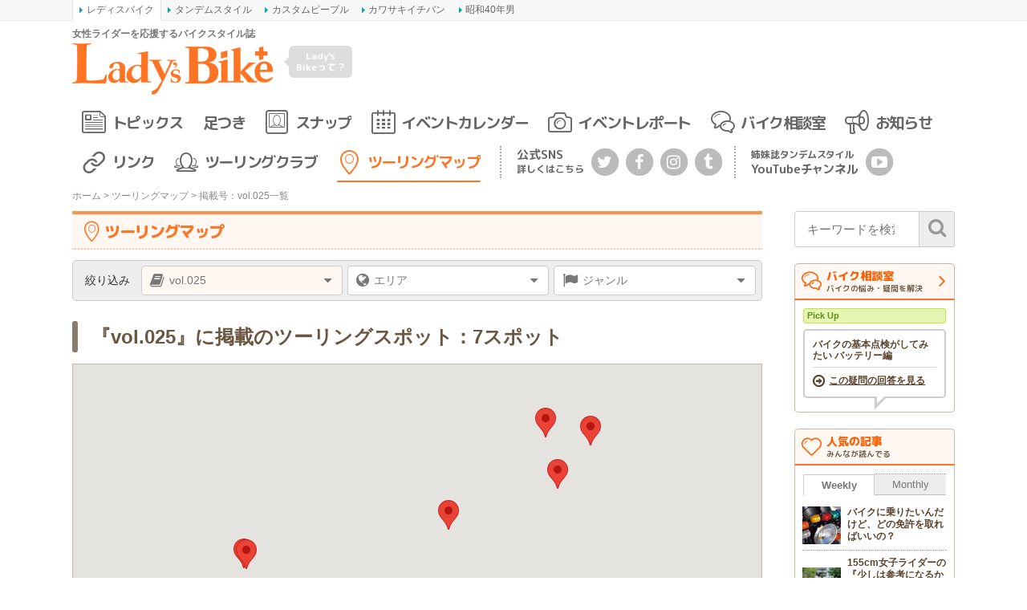

--- FILE ---
content_type: text/html; charset=UTF-8
request_url: https://www.l-bike.com/map/volume/025/
body_size: 16299
content:
<!DOCTYPE html>
<html lang="ja">
<head prefix="og: http://ogp.me/ns# fb: http://ogp.me/ns/fb# article: http://ogp.me/ns/article#">
<meta charset="UTF-8">
<meta content="IE=edge" http-equiv="X-UA-Compatible">
<meta name="viewport" content="width=device-width,initial-scale=1.0,minimum-scale=1.0,maximum-scale=1.0,user-scalable=no">
<meta name="keywords" content="レディスバイク,Lady's Bike,LB,Bike,女性,ライダー,オートバイ,バイク,ツーリング,ビギナー,ウエア,教習所,レディース,足着き,初心者,MAP,マップ,スポット" />
<title>ツーリングマップ &#8211; レディスバイク</title>
<link rel="profile" href="http://gmpg.org/xfn/11">
<link rel="pingback" href="https://www.l-bike.com/lbcms/xmlrpc.php" />
<link rel="alternate" type="application/rss+xml" title="レディスバイク Feed" href="https://www.l-bike.com/feed" />
<meta name='robots' content='index, follow, max-image-preview:large, max-snippet:-1, max-video-preview:-1' />

	<!-- This site is optimized with the Yoast SEO plugin v21.9.1 - https://yoast.com/wordpress/plugins/seo/ -->
	<link rel="canonical" href="https://www.l-bike.com/volume/025/" />
	<script type="application/ld+json" class="yoast-schema-graph">{"@context":"https://schema.org","@graph":[{"@type":"CollectionPage","@id":"https://www.l-bike.com/volume/025/","url":"https://www.l-bike.com/volume/025/","name":"","isPartOf":{"@id":"https://www.l-bike.com/#website"},"breadcrumb":{"@id":"https://www.l-bike.com/volume/025/#breadcrumb"},"inLanguage":"ja"},{"@type":"BreadcrumbList","@id":"https://www.l-bike.com/volume/025/#breadcrumb","itemListElement":[{"@type":"ListItem","position":1,"name":"ホーム","item":"https://www.l-bike.com/"},{"@type":"ListItem","position":2,"name":"vol.025"}]},{"@type":"WebSite","@id":"https://www.l-bike.com/#website","url":"https://www.l-bike.com/","name":"レディスバイク","description":"女性ライダーを応援するバイクスタイル誌","publisher":{"@id":"https://www.l-bike.com/#organization"},"potentialAction":[{"@type":"SearchAction","target":{"@type":"EntryPoint","urlTemplate":"https://www.l-bike.com/?s={search_term_string}"},"query-input":"required name=search_term_string"}],"inLanguage":"ja"},{"@type":"Organization","@id":"https://www.l-bike.com/#organization","name":"株式会社クレタ","url":"https://www.l-bike.com/","logo":{"@type":"ImageObject","inLanguage":"ja","@id":"https://www.l-bike.com/#/schema/logo/image/","url":"https://www.l-bike.com/lbcms/wp-content/uploads/2018/10/crete_logo.png","contentUrl":"https://www.l-bike.com/lbcms/wp-content/uploads/2018/10/crete_logo.png","width":512,"height":512,"caption":"株式会社クレタ"},"image":{"@id":"https://www.l-bike.com/#/schema/logo/image/"},"sameAs":["https://www.facebook.com/crete.lbike/","https://twitter.com/l_bike"]}]}</script>
	<!-- / Yoast SEO plugin. -->


<link rel='dns-prefetch' href='//www.google.com' />
<link rel='dns-prefetch' href='//www.googletagmanager.com' />
<script type="text/javascript">
/* <![CDATA[ */
window._wpemojiSettings = {"baseUrl":"https:\/\/s.w.org\/images\/core\/emoji\/14.0.0\/72x72\/","ext":".png","svgUrl":"https:\/\/s.w.org\/images\/core\/emoji\/14.0.0\/svg\/","svgExt":".svg","source":{"concatemoji":"https:\/\/www.l-bike.com\/lbcms\/wp-includes\/js\/wp-emoji-release.min.js?ver=6.4.7"}};
/*! This file is auto-generated */
!function(i,n){var o,s,e;function c(e){try{var t={supportTests:e,timestamp:(new Date).valueOf()};sessionStorage.setItem(o,JSON.stringify(t))}catch(e){}}function p(e,t,n){e.clearRect(0,0,e.canvas.width,e.canvas.height),e.fillText(t,0,0);var t=new Uint32Array(e.getImageData(0,0,e.canvas.width,e.canvas.height).data),r=(e.clearRect(0,0,e.canvas.width,e.canvas.height),e.fillText(n,0,0),new Uint32Array(e.getImageData(0,0,e.canvas.width,e.canvas.height).data));return t.every(function(e,t){return e===r[t]})}function u(e,t,n){switch(t){case"flag":return n(e,"\ud83c\udff3\ufe0f\u200d\u26a7\ufe0f","\ud83c\udff3\ufe0f\u200b\u26a7\ufe0f")?!1:!n(e,"\ud83c\uddfa\ud83c\uddf3","\ud83c\uddfa\u200b\ud83c\uddf3")&&!n(e,"\ud83c\udff4\udb40\udc67\udb40\udc62\udb40\udc65\udb40\udc6e\udb40\udc67\udb40\udc7f","\ud83c\udff4\u200b\udb40\udc67\u200b\udb40\udc62\u200b\udb40\udc65\u200b\udb40\udc6e\u200b\udb40\udc67\u200b\udb40\udc7f");case"emoji":return!n(e,"\ud83e\udef1\ud83c\udffb\u200d\ud83e\udef2\ud83c\udfff","\ud83e\udef1\ud83c\udffb\u200b\ud83e\udef2\ud83c\udfff")}return!1}function f(e,t,n){var r="undefined"!=typeof WorkerGlobalScope&&self instanceof WorkerGlobalScope?new OffscreenCanvas(300,150):i.createElement("canvas"),a=r.getContext("2d",{willReadFrequently:!0}),o=(a.textBaseline="top",a.font="600 32px Arial",{});return e.forEach(function(e){o[e]=t(a,e,n)}),o}function t(e){var t=i.createElement("script");t.src=e,t.defer=!0,i.head.appendChild(t)}"undefined"!=typeof Promise&&(o="wpEmojiSettingsSupports",s=["flag","emoji"],n.supports={everything:!0,everythingExceptFlag:!0},e=new Promise(function(e){i.addEventListener("DOMContentLoaded",e,{once:!0})}),new Promise(function(t){var n=function(){try{var e=JSON.parse(sessionStorage.getItem(o));if("object"==typeof e&&"number"==typeof e.timestamp&&(new Date).valueOf()<e.timestamp+604800&&"object"==typeof e.supportTests)return e.supportTests}catch(e){}return null}();if(!n){if("undefined"!=typeof Worker&&"undefined"!=typeof OffscreenCanvas&&"undefined"!=typeof URL&&URL.createObjectURL&&"undefined"!=typeof Blob)try{var e="postMessage("+f.toString()+"("+[JSON.stringify(s),u.toString(),p.toString()].join(",")+"));",r=new Blob([e],{type:"text/javascript"}),a=new Worker(URL.createObjectURL(r),{name:"wpTestEmojiSupports"});return void(a.onmessage=function(e){c(n=e.data),a.terminate(),t(n)})}catch(e){}c(n=f(s,u,p))}t(n)}).then(function(e){for(var t in e)n.supports[t]=e[t],n.supports.everything=n.supports.everything&&n.supports[t],"flag"!==t&&(n.supports.everythingExceptFlag=n.supports.everythingExceptFlag&&n.supports[t]);n.supports.everythingExceptFlag=n.supports.everythingExceptFlag&&!n.supports.flag,n.DOMReady=!1,n.readyCallback=function(){n.DOMReady=!0}}).then(function(){return e}).then(function(){var e;n.supports.everything||(n.readyCallback(),(e=n.source||{}).concatemoji?t(e.concatemoji):e.wpemoji&&e.twemoji&&(t(e.twemoji),t(e.wpemoji)))}))}((window,document),window._wpemojiSettings);
/* ]]> */
</script>
<style id='wp-emoji-styles-inline-css' type='text/css'>

	img.wp-smiley, img.emoji {
		display: inline !important;
		border: none !important;
		box-shadow: none !important;
		height: 1em !important;
		width: 1em !important;
		margin: 0 0.07em !important;
		vertical-align: -0.1em !important;
		background: none !important;
		padding: 0 !important;
	}
</style>
<link rel='stylesheet' id='wp-block-library-css' href='https://www.l-bike.com/lbcms/wp-includes/css/dist/block-library/style.min.css?ver=6.4.7' type='text/css' media='all' />
<style id='classic-theme-styles-inline-css' type='text/css'>
/*! This file is auto-generated */
.wp-block-button__link{color:#fff;background-color:#32373c;border-radius:9999px;box-shadow:none;text-decoration:none;padding:calc(.667em + 2px) calc(1.333em + 2px);font-size:1.125em}.wp-block-file__button{background:#32373c;color:#fff;text-decoration:none}
</style>
<style id='global-styles-inline-css' type='text/css'>
body{--wp--preset--color--black: #000000;--wp--preset--color--cyan-bluish-gray: #abb8c3;--wp--preset--color--white: #ffffff;--wp--preset--color--pale-pink: #f78da7;--wp--preset--color--vivid-red: #cf2e2e;--wp--preset--color--luminous-vivid-orange: #ff6900;--wp--preset--color--luminous-vivid-amber: #fcb900;--wp--preset--color--light-green-cyan: #7bdcb5;--wp--preset--color--vivid-green-cyan: #00d084;--wp--preset--color--pale-cyan-blue: #8ed1fc;--wp--preset--color--vivid-cyan-blue: #0693e3;--wp--preset--color--vivid-purple: #9b51e0;--wp--preset--gradient--vivid-cyan-blue-to-vivid-purple: linear-gradient(135deg,rgba(6,147,227,1) 0%,rgb(155,81,224) 100%);--wp--preset--gradient--light-green-cyan-to-vivid-green-cyan: linear-gradient(135deg,rgb(122,220,180) 0%,rgb(0,208,130) 100%);--wp--preset--gradient--luminous-vivid-amber-to-luminous-vivid-orange: linear-gradient(135deg,rgba(252,185,0,1) 0%,rgba(255,105,0,1) 100%);--wp--preset--gradient--luminous-vivid-orange-to-vivid-red: linear-gradient(135deg,rgba(255,105,0,1) 0%,rgb(207,46,46) 100%);--wp--preset--gradient--very-light-gray-to-cyan-bluish-gray: linear-gradient(135deg,rgb(238,238,238) 0%,rgb(169,184,195) 100%);--wp--preset--gradient--cool-to-warm-spectrum: linear-gradient(135deg,rgb(74,234,220) 0%,rgb(151,120,209) 20%,rgb(207,42,186) 40%,rgb(238,44,130) 60%,rgb(251,105,98) 80%,rgb(254,248,76) 100%);--wp--preset--gradient--blush-light-purple: linear-gradient(135deg,rgb(255,206,236) 0%,rgb(152,150,240) 100%);--wp--preset--gradient--blush-bordeaux: linear-gradient(135deg,rgb(254,205,165) 0%,rgb(254,45,45) 50%,rgb(107,0,62) 100%);--wp--preset--gradient--luminous-dusk: linear-gradient(135deg,rgb(255,203,112) 0%,rgb(199,81,192) 50%,rgb(65,88,208) 100%);--wp--preset--gradient--pale-ocean: linear-gradient(135deg,rgb(255,245,203) 0%,rgb(182,227,212) 50%,rgb(51,167,181) 100%);--wp--preset--gradient--electric-grass: linear-gradient(135deg,rgb(202,248,128) 0%,rgb(113,206,126) 100%);--wp--preset--gradient--midnight: linear-gradient(135deg,rgb(2,3,129) 0%,rgb(40,116,252) 100%);--wp--preset--font-size--small: 13px;--wp--preset--font-size--medium: 20px;--wp--preset--font-size--large: 36px;--wp--preset--font-size--x-large: 42px;--wp--preset--spacing--20: 0.44rem;--wp--preset--spacing--30: 0.67rem;--wp--preset--spacing--40: 1rem;--wp--preset--spacing--50: 1.5rem;--wp--preset--spacing--60: 2.25rem;--wp--preset--spacing--70: 3.38rem;--wp--preset--spacing--80: 5.06rem;--wp--preset--shadow--natural: 6px 6px 9px rgba(0, 0, 0, 0.2);--wp--preset--shadow--deep: 12px 12px 50px rgba(0, 0, 0, 0.4);--wp--preset--shadow--sharp: 6px 6px 0px rgba(0, 0, 0, 0.2);--wp--preset--shadow--outlined: 6px 6px 0px -3px rgba(255, 255, 255, 1), 6px 6px rgba(0, 0, 0, 1);--wp--preset--shadow--crisp: 6px 6px 0px rgba(0, 0, 0, 1);}:where(.is-layout-flex){gap: 0.5em;}:where(.is-layout-grid){gap: 0.5em;}body .is-layout-flow > .alignleft{float: left;margin-inline-start: 0;margin-inline-end: 2em;}body .is-layout-flow > .alignright{float: right;margin-inline-start: 2em;margin-inline-end: 0;}body .is-layout-flow > .aligncenter{margin-left: auto !important;margin-right: auto !important;}body .is-layout-constrained > .alignleft{float: left;margin-inline-start: 0;margin-inline-end: 2em;}body .is-layout-constrained > .alignright{float: right;margin-inline-start: 2em;margin-inline-end: 0;}body .is-layout-constrained > .aligncenter{margin-left: auto !important;margin-right: auto !important;}body .is-layout-constrained > :where(:not(.alignleft):not(.alignright):not(.alignfull)){max-width: var(--wp--style--global--content-size);margin-left: auto !important;margin-right: auto !important;}body .is-layout-constrained > .alignwide{max-width: var(--wp--style--global--wide-size);}body .is-layout-flex{display: flex;}body .is-layout-flex{flex-wrap: wrap;align-items: center;}body .is-layout-flex > *{margin: 0;}body .is-layout-grid{display: grid;}body .is-layout-grid > *{margin: 0;}:where(.wp-block-columns.is-layout-flex){gap: 2em;}:where(.wp-block-columns.is-layout-grid){gap: 2em;}:where(.wp-block-post-template.is-layout-flex){gap: 1.25em;}:where(.wp-block-post-template.is-layout-grid){gap: 1.25em;}.has-black-color{color: var(--wp--preset--color--black) !important;}.has-cyan-bluish-gray-color{color: var(--wp--preset--color--cyan-bluish-gray) !important;}.has-white-color{color: var(--wp--preset--color--white) !important;}.has-pale-pink-color{color: var(--wp--preset--color--pale-pink) !important;}.has-vivid-red-color{color: var(--wp--preset--color--vivid-red) !important;}.has-luminous-vivid-orange-color{color: var(--wp--preset--color--luminous-vivid-orange) !important;}.has-luminous-vivid-amber-color{color: var(--wp--preset--color--luminous-vivid-amber) !important;}.has-light-green-cyan-color{color: var(--wp--preset--color--light-green-cyan) !important;}.has-vivid-green-cyan-color{color: var(--wp--preset--color--vivid-green-cyan) !important;}.has-pale-cyan-blue-color{color: var(--wp--preset--color--pale-cyan-blue) !important;}.has-vivid-cyan-blue-color{color: var(--wp--preset--color--vivid-cyan-blue) !important;}.has-vivid-purple-color{color: var(--wp--preset--color--vivid-purple) !important;}.has-black-background-color{background-color: var(--wp--preset--color--black) !important;}.has-cyan-bluish-gray-background-color{background-color: var(--wp--preset--color--cyan-bluish-gray) !important;}.has-white-background-color{background-color: var(--wp--preset--color--white) !important;}.has-pale-pink-background-color{background-color: var(--wp--preset--color--pale-pink) !important;}.has-vivid-red-background-color{background-color: var(--wp--preset--color--vivid-red) !important;}.has-luminous-vivid-orange-background-color{background-color: var(--wp--preset--color--luminous-vivid-orange) !important;}.has-luminous-vivid-amber-background-color{background-color: var(--wp--preset--color--luminous-vivid-amber) !important;}.has-light-green-cyan-background-color{background-color: var(--wp--preset--color--light-green-cyan) !important;}.has-vivid-green-cyan-background-color{background-color: var(--wp--preset--color--vivid-green-cyan) !important;}.has-pale-cyan-blue-background-color{background-color: var(--wp--preset--color--pale-cyan-blue) !important;}.has-vivid-cyan-blue-background-color{background-color: var(--wp--preset--color--vivid-cyan-blue) !important;}.has-vivid-purple-background-color{background-color: var(--wp--preset--color--vivid-purple) !important;}.has-black-border-color{border-color: var(--wp--preset--color--black) !important;}.has-cyan-bluish-gray-border-color{border-color: var(--wp--preset--color--cyan-bluish-gray) !important;}.has-white-border-color{border-color: var(--wp--preset--color--white) !important;}.has-pale-pink-border-color{border-color: var(--wp--preset--color--pale-pink) !important;}.has-vivid-red-border-color{border-color: var(--wp--preset--color--vivid-red) !important;}.has-luminous-vivid-orange-border-color{border-color: var(--wp--preset--color--luminous-vivid-orange) !important;}.has-luminous-vivid-amber-border-color{border-color: var(--wp--preset--color--luminous-vivid-amber) !important;}.has-light-green-cyan-border-color{border-color: var(--wp--preset--color--light-green-cyan) !important;}.has-vivid-green-cyan-border-color{border-color: var(--wp--preset--color--vivid-green-cyan) !important;}.has-pale-cyan-blue-border-color{border-color: var(--wp--preset--color--pale-cyan-blue) !important;}.has-vivid-cyan-blue-border-color{border-color: var(--wp--preset--color--vivid-cyan-blue) !important;}.has-vivid-purple-border-color{border-color: var(--wp--preset--color--vivid-purple) !important;}.has-vivid-cyan-blue-to-vivid-purple-gradient-background{background: var(--wp--preset--gradient--vivid-cyan-blue-to-vivid-purple) !important;}.has-light-green-cyan-to-vivid-green-cyan-gradient-background{background: var(--wp--preset--gradient--light-green-cyan-to-vivid-green-cyan) !important;}.has-luminous-vivid-amber-to-luminous-vivid-orange-gradient-background{background: var(--wp--preset--gradient--luminous-vivid-amber-to-luminous-vivid-orange) !important;}.has-luminous-vivid-orange-to-vivid-red-gradient-background{background: var(--wp--preset--gradient--luminous-vivid-orange-to-vivid-red) !important;}.has-very-light-gray-to-cyan-bluish-gray-gradient-background{background: var(--wp--preset--gradient--very-light-gray-to-cyan-bluish-gray) !important;}.has-cool-to-warm-spectrum-gradient-background{background: var(--wp--preset--gradient--cool-to-warm-spectrum) !important;}.has-blush-light-purple-gradient-background{background: var(--wp--preset--gradient--blush-light-purple) !important;}.has-blush-bordeaux-gradient-background{background: var(--wp--preset--gradient--blush-bordeaux) !important;}.has-luminous-dusk-gradient-background{background: var(--wp--preset--gradient--luminous-dusk) !important;}.has-pale-ocean-gradient-background{background: var(--wp--preset--gradient--pale-ocean) !important;}.has-electric-grass-gradient-background{background: var(--wp--preset--gradient--electric-grass) !important;}.has-midnight-gradient-background{background: var(--wp--preset--gradient--midnight) !important;}.has-small-font-size{font-size: var(--wp--preset--font-size--small) !important;}.has-medium-font-size{font-size: var(--wp--preset--font-size--medium) !important;}.has-large-font-size{font-size: var(--wp--preset--font-size--large) !important;}.has-x-large-font-size{font-size: var(--wp--preset--font-size--x-large) !important;}
.wp-block-navigation a:where(:not(.wp-element-button)){color: inherit;}
:where(.wp-block-post-template.is-layout-flex){gap: 1.25em;}:where(.wp-block-post-template.is-layout-grid){gap: 1.25em;}
:where(.wp-block-columns.is-layout-flex){gap: 2em;}:where(.wp-block-columns.is-layout-grid){gap: 2em;}
.wp-block-pullquote{font-size: 1.5em;line-height: 1.6;}
</style>
<link rel='stylesheet' id='contact-form-7-css' href='https://www.l-bike.com/lbcms/wp-content/plugins/contact-form-7/includes/css/styles.css?ver=3.8.1' type='text/css' media='all' />
<link rel='stylesheet' id='jquery-fancybox-css' href='https://www.l-bike.com/lbcms/wp-content/plugins/wp-fancybox-3/assets/css/jquery.fancybox.min.css?ver=1.0.12' type='text/css' media='screen' />
<link rel='stylesheet' id='font-awesome-css' href='//maxcdn.bootstrapcdn.com/font-awesome/4.6.3/css/font-awesome.min.css?ver=4.6.3' type='text/css' media='all' />
<link rel='stylesheet' id='roboto-css' href='//fonts.googleapis.com/css?family=Roboto%3A400%2C500%2C700&#038;display=swap&#038;ver=6.4.7' type='text/css' media='all' />
<link rel='stylesheet' id='oswald-css' href='//fonts.googleapis.com/css?family=Oswald%3A300%2C400&#038;display=swap&#038;ver=6.4.7' type='text/css' media='all' />
<link rel='stylesheet' id='m-plus-rounded-1c-css' href='//fonts.googleapis.com/css?family=M+PLUS+Rounded+1c%3A700%2C800&#038;subset=japanese&#038;display=swap&#038;ver=6.4.7' type='text/css' media='all' />
<link rel='stylesheet' id='icon-ladysbike-css' href='https://www.l-bike.com/lbcms/wp-content/themes/l-bike/includes/css/icon-ladysbike.css?ver=ss0jtj' type='text/css' media='all' />
<link rel='stylesheet' id='bootstrap-grid-css' href='https://www.l-bike.com/lbcms/wp-content/themes/l-bike/includes/css/bootstrap-grid.css?ver=4.1.3-20181205' type='text/css' media='all' />
<link rel='stylesheet' id='main-style-css' href='https://www.l-bike.com/lbcms/wp-content/themes/l-bike/includes/css/l-bike.css?ver=1705561343' type='text/css' media='all' />
<script type="text/javascript" src="https://www.l-bike.com/lbcms/wp-includes/js/jquery/jquery.min.js?ver=3.7.1" id="jquery-core-js"></script>
<script type="text/javascript" src="https://www.l-bike.com/lbcms/wp-includes/js/jquery/jquery-migrate.min.js?ver=3.4.1" id="jquery-migrate-js"></script>
<script type="text/javascript" src="https://www.l-bike.com/lbcms/wp-content/themes/l-bike/includes/js/jquery.easing.1.3.js?ver=1.3" id="easing-js"></script>
<script type="text/javascript" src="https://www.l-bike.com/lbcms/wp-content/themes/l-bike/includes/js/jquery-ui-1.8.16.custom.min.js?ver=1.8.16-custom" id="jquery-ui-js"></script>

<!-- Site Kit によって追加された Google タグ（gtag.js）スニペット -->
<!-- Google アナリティクス スニペット (Site Kit が追加) -->
<script type="text/javascript" src="https://www.googletagmanager.com/gtag/js?id=GT-MQP3PTF" id="google_gtagjs-js" async></script>
<script type="text/javascript" id="google_gtagjs-js-after">
/* <![CDATA[ */
window.dataLayer = window.dataLayer || [];function gtag(){dataLayer.push(arguments);}
gtag("set","linker",{"domains":["www.l-bike.com"]});
gtag("js", new Date());
gtag("set", "developer_id.dZTNiMT", true);
gtag("config", "GT-MQP3PTF");
/* ]]> */
</script>
<link rel="https://api.w.org/" href="https://www.l-bike.com/wp-json/" /><meta name="generator" content="Site Kit by Google 1.170.0" />
<!-- Site Kit が追加した Google AdSense メタタグ -->
<meta name="google-adsense-platform-account" content="ca-host-pub-2644536267352236">
<meta name="google-adsense-platform-domain" content="sitekit.withgoogle.com">
<!-- Site Kit が追加した End Google AdSense メタタグ -->

<!-- BEGIN: WP Social Bookmarking Light HEAD --><script>
    (function (d, s, id) {
        var js, fjs = d.getElementsByTagName(s)[0];
        if (d.getElementById(id)) return;
        js = d.createElement(s);
        js.id = id;
        js.src = "//connect.facebook.net/ja_JP/sdk.js#xfbml=1&version=v2.7";
        fjs.parentNode.insertBefore(js, fjs);
    }(document, 'script', 'facebook-jssdk'));
</script>
<style type="text/css">.wp_social_bookmarking_light{
    border: 0 !important;
    padding: 10px 0 20px 0 !important;
    margin: 0 !important;
}
.wp_social_bookmarking_light div{
    float: left !important;
    border: 0 !important;
    padding: 0 !important;
    margin: 0 5px 0px 0 !important;
    min-height: 30px !important;
    line-height: 18px !important;
    text-indent: 0 !important;
}
.wp_social_bookmarking_light img{
    border: 0 !important;
    padding: 0;
    margin: 0;
    vertical-align: top !important;
}
.wp_social_bookmarking_light_clear{
    clear: both !important;
}
#fb-root{
    display: none;
}
.wsbl_twitter{
    width: 75px;
}
.wsbl_facebook_like iframe{
    max-width: none !important;
}
.wsbl_pinterest a{
    border: 0px !important;
}
</style>
<!-- END: WP Social Bookmarking Light HEAD -->
<style type="text/css">.inv-recaptcha-holder {
margin-top: 1rem;
margin-bottom: 1rem;
display: flex;
justify-content: center;
}
.wpcf7 .inv-recaptcha-holder {
margin-top: 2.5rem;
margin-bottm: 0;
}</style><link rel="icon" href="https://www.l-bike.com/lbcms/wp-content/uploads/2018/07/cropped-icon-lb-32x32.png" sizes="32x32" />
<link rel="icon" href="https://www.l-bike.com/lbcms/wp-content/uploads/2018/07/cropped-icon-lb-192x192.png" sizes="192x192" />
<link rel="apple-touch-icon" href="https://www.l-bike.com/lbcms/wp-content/uploads/2018/07/cropped-icon-lb-180x180.png" />
<meta name="msapplication-TileImage" content="https://www.l-bike.com/lbcms/wp-content/uploads/2018/07/cropped-icon-lb-270x270.png" />
<!-- ## NXS/OG ## --><!-- ## NXSOGTAGS ## --><!-- ## NXS/OG ## -->
<script async src="https://securepubads.g.doubleclick.net/tag/js/gpt.js"></script>
<script>
	var googletag = googletag || {};
	googletag.cmd = googletag.cmd || [];
  googletag.cmd.push(function() {
		var mappingHeader = googletag.sizeMapping().
			addSize([601, 0], [468, 60]).
			addSize([0, 0], [350, 90]).
			build();
		var mappingSide = googletag.sizeMapping().
			addSize([601, 0], [200, 200]).
			addSize([0, 0], [350, 80]).
			build();
		googletag.defineSlot('/3820436/lb_header', [[468, 60], [350, 90]], 'div-gpt-ad-1505374816361-0').defineSizeMapping(mappingHeader).addService(googletag.pubads());
		googletag.defineSlot('/3820436/Lbtown_sidebar', [200, 200], 'div-gpt-ad-1464591533885-0').addService(googletag.pubads());
		googletag.defineSlot('/3820436/Lb_sidebar2', [[350, 80], [200, 200]], 'div-gpt-ad-1530087710299-0').defineSizeMapping(mappingSide).addService(googletag.pubads());
		googletag.defineSlot('/3820436/LB_AD_CRETE_1', [336, 280], 'div-gpt-ad-1658310333842-0').addService(googletag.pubads());
		googletag.defineSlot('/3820436/LB_AD_CRETE_2', [336, 280], 'div-gpt-ad-1658311346035-0').addService(googletag.pubads());
		googletag.pubads().enableSingleRequest();
		googletag.enableServices();
  });
</script>
<script type="text/javascript" src="//mlb.valuecommerce.com/mylinkbox.js" async></script>
</head>
<body class="archive post-type-archive post-type-archive-map">

<aside class="crete-bar">
	<div class="crete-bar-body">
		<div class="menu menu-website">
			<p class="menu-title">姉妹サイト</p>
			<div class="child-menu">
				<ul>
					<li><a class="current" href="https://www.l-bike.com/" target="_blank">レディスバイク</a></li>
					<li><a href="https://www.tandem-style.com/" target="_blank">タンデムスタイル</a></li>
					<li><a href="https://www.custom-people.jp/" target="_blank">カスタムピープル</a></li>
					<li><a href="https://www.kawasaki1ban.com/" target="_blank">カワサキイチバン</a></li>
					<li><a href="https://www.s40otoko.com/" target="_blank">昭和40年男</a></li>
				</ul>
			</div>
		</div>
	</div>
</aside>

<div id="wrapper" class="wrapper">
<div id="header">
	<div class="header-left col">
		<div class="row">
			<div class="logo_box">
				<p class="description">女性ライダーを応援するバイクスタイル誌</p>
				<div class="logo"><a href="https://www.l-bike.com" title="レディスバイク"><img src="https://www.l-bike.com/lbcms/wp-content/themes/l-bike/images/logo-lb-orange.png" alt="レディスバイク／Lady's Bike" /></a></div>
			</div>
			<p class="about_lb col">
				<a href="https://www.l-bike.com/about/">Lady's <br />Bikeって？</a>
			</p>
			<div class="menu-button-wrapper">
				<a id="mobile-menu-button" class="mobile-menu-button" href="#">
					<div class="menu-animation">
						<span></span>
						<span></span>
						<span></span>
					</div>
				</a>
			</div>
		</div>
		<div id="nav-mobile" class="nav-mobile">
			<p class="heading">メニュー</p>
			<nav>
				<ul id="mobile-menu-list" class="menu-list"><li id="menu-item-506" class="topics menu-item menu-item-type-custom menu-item-object-custom menu-item-506"><a title="トピックス" href="https://www.l-bike.com/topics/">トピックス</a></li>
<li id="menu-item-23051" class="foothold menu-item menu-item-type-custom menu-item-object-custom menu-item-23051"><a href="https://www.l-bike.com/topics/?category=foothold">足つき</a></li>
<li id="menu-item-14790" class="snap menu-item menu-item-type-custom menu-item-object-custom menu-item-14790"><a title="スナップ" href="https://www.l-bike.com/snap/">スナップ</a></li>
<li id="menu-item-511" class="event_calendar menu-item menu-item-type-custom menu-item-object-custom menu-item-511"><a title="イベントカレンダー" href="https://www.l-bike.com/event_calendar/">イベントカレンダー</a></li>
<li id="menu-item-510" class="event_report menu-item menu-item-type-custom menu-item-object-custom menu-item-510"><a title="イベントレポート" href="https://www.l-bike.com/event_report/">イベントレポート</a></li>
<li id="menu-item-514" class="bike_counselor menu-item menu-item-type-custom menu-item-object-custom menu-item-514"><a title="バイク相談室" href="https://www.l-bike.com/bike_counselor/">バイク相談室</a></li>
<li id="menu-item-507" class="information menu-item menu-item-type-custom menu-item-object-custom menu-item-507"><a title="お知らせ" href="https://www.l-bike.com/information/">お知らせ</a></li>
<li id="menu-item-535" class="link menu-item menu-item-type-custom menu-item-object-custom menu-item-535"><a title="リンク" href="https://www.l-bike.com/link/">リンク</a></li>
<li id="menu-item-509" class="touring_club menu-item menu-item-type-custom menu-item-object-custom menu-item-509"><a title="ツーリングクラブ" href="https://www.l-bike.com/touring_club/">ツーリングクラブ</a></li>
<li id="menu-item-508" class="map menu-item menu-item-type-custom menu-item-object-custom menu-item-508 current-menu-item"><a title="ツーリングマップ" href="https://www.l-bike.com/map/">ツーリングマップ</a></li>
</ul>			</nav>
			<p class="heading">検索</p>
			<div class="mobile-search">
				<form id="search-general" class="search-general" action="https://www.l-bike.com">
					<input value="" class="input" name="s" id="s" placeholder="探したいキーワードを入力" type="search">
					<button type="submit" class="button"><i class="fa fa-search"></i></button>
				</form>
			</div>
			<p class="heading">レディスバイクの公式SNSアカウント</p>
			<div class="mobile-social-block">
				<ul class="mobile-social-link"><!--
					--><li><a class="button" href="https://twitter.com/l_bike" target="_blank"><i class="fa fa-twitter"></i></a></li><!--
					--><li><a class="button" href="https://www.facebook.com/ladysbike.heri" target="_blank"><i class="fa fa-facebook"></i></a></li><!--
					--><li><a class="button" href="https://www.instagram.com/ladysbike/" target="_blank"><i class="fa fa-instagram"></i></a></li><!--
					--><li><a class="button" href="https://ladysbike.tumblr.com/" target="_blank"><i class="fa fa-tumblr"></i></a></li><!--
				--></ul>
			</div>
			<p class="heading">姉妹誌タンデムスタイルYouTubeチャンネル</p>
			<div class="mobile-social-block">
				<ul class="mobile-social-link"><!--
					--><li><a class="button" href="https://www.youtube.com/channel/UCrcKIVoda8rYQ0fz4QLxUgw" target="_blank"><i class="fa fa-youtube-play"></i></a></li><!--
				--></ul>
			</div>
		</div>
	</div>
	<div id="head_banner1" class="header-right col">
		<!-- /3820436/lb_header -->
		<div id='div-gpt-ad-1505374816361-0' class="dfp-container dfp-container-header">
			<script>
				googletag.cmd.push(function() { googletag.display('div-gpt-ad-1505374816361-0'); });
			</script>
		</div>
	</div>
</div>
<div id="menu">
	<ul class="main_menu">
<li class="topics menu-item menu-item-type-custom menu-item-object-custom menu-item-506"><a title="トピックス" href="https://www.l-bike.com/topics/">トピックス</a></li>
<li class="foothold menu-item menu-item-type-custom menu-item-object-custom menu-item-23051"><a href="https://www.l-bike.com/topics/?category=foothold">足つき</a></li>
<li class="snap menu-item menu-item-type-custom menu-item-object-custom menu-item-14790"><a title="スナップ" href="https://www.l-bike.com/snap/">スナップ</a></li>
<li class="event_calendar menu-item menu-item-type-custom menu-item-object-custom menu-item-511"><a title="イベントカレンダー" href="https://www.l-bike.com/event_calendar/">イベントカレンダー</a></li>
<li class="event_report menu-item menu-item-type-custom menu-item-object-custom menu-item-510"><a title="イベントレポート" href="https://www.l-bike.com/event_report/">イベントレポート</a></li>
<li class="bike_counselor menu-item menu-item-type-custom menu-item-object-custom menu-item-514"><a title="バイク相談室" href="https://www.l-bike.com/bike_counselor/">バイク相談室</a></li>
<li class="information menu-item menu-item-type-custom menu-item-object-custom menu-item-507"><a title="お知らせ" href="https://www.l-bike.com/information/">お知らせ</a></li>
<li class="link menu-item menu-item-type-custom menu-item-object-custom menu-item-535"><a title="リンク" href="https://www.l-bike.com/link/">リンク</a></li>
<li class="touring_club menu-item menu-item-type-custom menu-item-object-custom menu-item-509"><a title="ツーリングクラブ" href="https://www.l-bike.com/touring_club/">ツーリングクラブ</a></li>
<li class="map menu-item menu-item-type-custom menu-item-object-custom menu-item-508 current-menu-item"><a title="ツーリングマップ" href="https://www.l-bike.com/map/">ツーリングマップ</a></li>
		<li class="sns">
			<div class="lb-sns">
				<div class="lb-sns_title">
					<a href="/sns" title="公式SNS">公式SNS<br><span class="small">詳しくはこちら</span></a>
				</div>
				<div class="lb-sns_list">
					<ul><!--
						--><li class="lb-sns_list-twitter"><a href="https://twitter.com/l_bike" title="Twitter" target="_blank"><span class="fa-stack fa-lg">
							<i class="fa fa-circle fa-stack-2x"></i>
							<i class="fa fa-twitter fa-stack-1x fa-inverse"></i>
						</span></a></li><!--
						--><li class="lb-sns_list-facebook"><a href="https://www.facebook.com/ladysbike.heri" title="Facebook" target="_blank"><span class="fa-stack fa-lg">
							<i class="fa fa-circle fa-stack-2x"></i>
							<i class="fa fa-facebook fa-stack-1x fa-inverse"></i>
						</span></a></li><!--
						--><li class="lb-sns_list-instagram"><a href="https://www.instagram.com/ladysbike/" title="Instagram" target="_blank"><span class="fa-stack fa-lg">
							<i class="fa fa-circle fa-stack-2x"></i>
							<i class="fa fa-instagram fa-stack-1x fa-inverse"></i>
						</span></a></li><!--
						--><li class="lb-sns_list-tumblr"><a href="https://ladysbike.tumblr.com/" title="Tumblr" target="_blank"><span class="fa-stack fa-lg">
							<i class="fa fa-circle fa-stack-2x"></i>
							<i class="fa fa-tumblr fa-stack-1x fa-inverse"></i>
						</span></a></li><!--
					--></ul>
				</div>
			</div>
		</li>
		<li class="sns">
			<div class="lb-sns">
				<div class="lb-sns_title">
					<span><span class="small">姉妹誌<span style="letter-spacing:-.05em">タンデムスタイル</span></span><br>YouTubeチ<span style="margin-left:-.1em; margin-right:-.1em">ャ</span>ンネル</span>
				</div>
				<div class="lb-sns_list">
					<ul><!--
						--><li class="lb-sns_list-youtube"><a href="https://www.youtube.com/channel/UCrcKIVoda8rYQ0fz4QLxUgw" title="YouTube" target="_blank"><span class="fa-stack fa-lg">
							<i class="fa fa-circle fa-stack-2x"></i>
							<i class="fa fa-youtube-play fa-stack-1x fa-inverse"></i>
						</span></a></li><!--
					--></ul>
				</div>
			</div>
		</li>
	</ul>
</div>

<p class="breadcrumbs_list"><a href="https://www.l-bike.com" title="ホーム">ホーム</a>&nbsp;&gt;&nbsp;<a href="https://www.l-bike.com/map/" title="ツーリングマップ">ツーリングマップ</a>&nbsp;&gt;&nbsp;掲載号：vol.025一覧</p>


<div class="content-container">		<div class="left_container">
			<h2 class="contents_sub_title"><a href="https://www.l-bike.com/map/" class="opacity" title="ツーリングマップ"><i class="icon-map"></i> ツーリングマップ</a></h2>

			<div class="tax_menu_wrapper" id="selectable_box">
				<p class="label">絞り込み</p>
				<ul class="tax_menu_list"><!--
					--><li class="volume">
						<a class="button_open current" href="#">vol.025</a>
						<ul class="tax_sub_menu">
							<li class="cat-item"><a href="https://www.l-bike.com/wear/">全ての掲載号</span></a></li><li class="cat-item cat-item-100"><a href="https://www.l-bike.com/map/volume/047/">vol.047&nbsp;<span>(3)</span></a></li><li class="cat-item cat-item-99"><a href="https://www.l-bike.com/map/volume/046/">vol.046&nbsp;<span>(4)</span></a></li><li class="cat-item cat-item-98"><a href="https://www.l-bike.com/map/volume/045/">vol.045&nbsp;<span>(5)</span></a></li><li class="cat-item cat-item-96"><a href="https://www.l-bike.com/map/volume/044/">vol.044&nbsp;<span>(6)</span></a></li><li class="cat-item cat-item-95"><a href="https://www.l-bike.com/map/volume/043/">vol.043&nbsp;<span>(6)</span></a></li><li class="cat-item cat-item-94"><a href="https://www.l-bike.com/map/volume/042/">vol.042&nbsp;<span>(6)</span></a></li><li class="cat-item cat-item-93"><a href="https://www.l-bike.com/map/volume/041/">vol.041&nbsp;<span>(11)</span></a></li><li class="cat-item cat-item-92"><a href="https://www.l-bike.com/map/volume/040/">vol.040&nbsp;<span>(8)</span></a></li><li class="cat-item cat-item-91"><a href="https://www.l-bike.com/map/volume/039/">vol.039&nbsp;<span>(11)</span></a></li><li class="cat-item cat-item-90"><a href="https://www.l-bike.com/map/volume/038/">vol.038&nbsp;<span>(6)</span></a></li><li class="cat-item cat-item-88"><a href="https://www.l-bike.com/map/volume/037/">vol.037&nbsp;<span>(7)</span></a></li><li class="cat-item cat-item-87"><a href="https://www.l-bike.com/map/volume/036/">vol.036&nbsp;<span>(9)</span></a></li><li class="cat-item cat-item-86"><a href="https://www.l-bike.com/map/volume/035/">vol.035&nbsp;<span>(9)</span></a></li><li class="cat-item cat-item-85"><a href="https://www.l-bike.com/map/volume/034/">vol.034&nbsp;<span>(9)</span></a></li><li class="cat-item cat-item-55"><a href="https://www.l-bike.com/map/volume/033/">vol.033&nbsp;<span>(10)</span></a></li><li class="cat-item cat-item-54"><a href="https://www.l-bike.com/map/volume/032/">vol.032&nbsp;<span>(10)</span></a></li><li class="cat-item cat-item-53"><a href="https://www.l-bike.com/map/volume/031/">vol.031&nbsp;<span>(14)</span></a></li><li class="cat-item cat-item-52"><a href="https://www.l-bike.com/map/volume/030/">vol.030&nbsp;<span>(16)</span></a></li><li class="cat-item cat-item-50"><a href="https://www.l-bike.com/map/volume/029/">vol.029&nbsp;<span>(15)</span></a></li><li class="cat-item cat-item-32"><a href="https://www.l-bike.com/map/volume/028/">vol.028&nbsp;<span>(17)</span></a></li><li class="cat-item cat-item-3"><a href="https://www.l-bike.com/map/volume/027/">vol.027&nbsp;<span>(9)</span></a></li><li class="cat-item cat-item-9"><a href="https://www.l-bike.com/map/volume/023/">vol.023&nbsp;<span>(32)</span></a></li><li class="cat-item cat-item-10"><a href="https://www.l-bike.com/map/volume/022/">vol.022&nbsp;<span>(15)</span></a></li><li class="cat-item cat-item-12"><a href="https://www.l-bike.com/map/volume/020/">vol.020&nbsp;<span>(7)</span></a></li>
						</ul>
					</li><!--
					--><li class="area">
						<a class="button_open " href="#">エリア</a>
						<ul class="tax_sub_menu">
							<li class="cat-item cat-item-105"><a href="https://www.l-bike.com/map/area/kanto/">関東&nbsp;<span>(50)</span></a></li><li class="cat-item cat-item-114"><a href="https://www.l-bike.com/map/area/kinki/">近畿&nbsp;<span>(86)</span></a></li><li class="cat-item cat-item-112"><a href="https://www.l-bike.com/map/area/kousinetsu/">甲信越&nbsp;<span>(36)</span></a></li><li class="cat-item cat-item-113"><a href="https://www.l-bike.com/map/area/toukai/">東海&nbsp;<span>(58)</span></a></li><li class="cat-item cat-item-107"><a href="https://www.l-bike.com/map/area/tohoku/">東北&nbsp;<span>(20)</span></a></li><li class="cat-item cat-item-109"><a href="https://www.l-bike.com/map/area/sikoku/">四国&nbsp;<span>(17)</span></a></li><li class="cat-item cat-item-106"><a href="https://www.l-bike.com/map/area/hokkaido/">北海道&nbsp;<span>(3)</span></a></li><li class="cat-item cat-item-110"><a href="https://www.l-bike.com/map/area/kyushu-okinawa/">九州-沖縄&nbsp;<span>(8)</span></a></li><li class="cat-item cat-item-108"><a href="https://www.l-bike.com/map/area/chugoku/">中国&nbsp;<span>(3)</span></a></li>
						</ul>
					</li><!--
					--><li class="genre">
						<a class="button_open " href="#">ジャンル</a>
						<ul class="tax_sub_menu">
							<li class="cat-item cat-item-40"><a href="https://www.l-bike.com/map/genre/eat/">食事&nbsp;<span>(58)</span></a></li><li class="cat-item cat-item-41"><a href="https://www.l-bike.com/map/genre/run/">走り&nbsp;<span>(28)</span></a></li><li class="cat-item cat-item-43"><a href="https://www.l-bike.com/map/genre/nature/">自然&nbsp;<span>(42)</span></a></li><li class="cat-item cat-item-45"><a href="https://www.l-bike.com/map/genre/spa/">温泉&nbsp;<span>(11)</span></a></li><li class="cat-item cat-item-5"><a href="https://www.l-bike.com/map/genre/institution/">施設&nbsp;<span>(91)</span></a></li><li class="cat-item cat-item-44"><a href="https://www.l-bike.com/map/genre/rest/">宿泊&nbsp;<span>(15)</span></a></li><li class="cat-item cat-item-42"><a href="https://www.l-bike.com/map/genre/traditional/">伝統&nbsp;<span>(67)</span></a></li><li class="cat-item cat-item-39"><a href="https://www.l-bike.com/map/genre/cafe/">カフェ&nbsp;<span>(51)</span></a></li>
						</ul>
					</li><!--
				--></ul>
			</div>

	<h2 class="index_title">
			『vol.025』に掲載のツーリングスポット：7スポット
	</h2>
	<div id="map"></div>

<script type="text/javascript" src="//maps.google.com/maps/api/js?language=ja&amp;key=AIzaSyCxfBHbIa8rl5N_V8TS9BJ8AjMT7MAZFPI"></script>
<script type="text/javascript" src="https://www.l-bike.com/lbcms/wp-content/themes/l-bike/includes/js/markerclusterer.js"></script>
<script type="text/javascript">
//<![CDATA[
	jQuery.ajax({
		type: 'POST',
		dataType: 'json',
		data: ({
			'action'  :'get_mapspot',
			'json'    :'true',
			'taxonomy':'volume',
			'term'    :'025'
		}),
		cache: false,
		url: 'https://www.l-bike.com/lbcms/wp-admin/admin-ajax.php',
		success: function(json){
			initialize(json);
		}
	});

	var map = null;
	var latlngs = [];
	var markers = [];
	var infoWnds = [];
	var currentInfoWnd = null;	//最後に開いた情報ウィンドウを記憶

	function initialize(json) {
		map = new google.maps.Map(document.getElementById('map'), {
			zoom: 5,
			center: new google.maps.LatLng(38.08268954483802, 138.58154296875),
			mapTypeId: google.maps.MapTypeId.ROADMAP,
			scaleControl: true,
			scrollwheel: true
		});
		var count = json.length;
		for (var i = 0; i < count; i++) {
			var latlng = new google.maps.LatLng(json[i].lat, json[i].lng);
			latlngs[i] = latlng;
			var marker = createMarker(map, latlng, json[i].title, json[i].html, i);
			markers.push(marker);
		}
		var markerCluster = new MarkerClusterer(map, markers, { gridSize: 25, maxZoom: 9, imagePath: 'https://www.l-bike.com/lbcms/wp-content/themes/l-bike/images/markerclusterer/m' });
		initZoom(count);
		createThumb(json, count);
	}
	function createMarker(map, latlng, title, html, i) {
		var offset = new google.maps.Size(0, -35);
		var infoWnd = new google.maps.InfoWindow({
			position: latlng,
			pixelOffset: offset,
			content: html,
			maxWidth: 420
		});
		infoWnds[i] = infoWnd;
		var marker = new google.maps.Marker({
			position: latlng,
			title: title
		});
		google.maps.event.addListener(marker, 'click', function(){
			if(currentInfoWnd) {
				if(currentInfoWnd != infoWnd) {
					currentInfoWnd.close();
					infoWnd.setOptions({ disableAutoPan: false });
					infoWnd.open(map);
					currentInfoWnd = infoWnd;
				}
			} else {
				infoWnd.setOptions({ disableAutoPan: false });
				infoWnd.open(map);
				currentInfoWnd = infoWnd;
			}
		});
		google.maps.event.addListener(infoWnd, 'closeclick', function() {
			currentInfoWnd = '';
		});
		return marker;
	}
	function initZoom(count){
		var gb;
		var j = 0;
		gb = new google.maps.LatLngBounds( latlngs[j], latlngs[j] );
		while( j < count ){
			gb.extend( latlngs[j] );
			j++;
		}
		map.fitBounds(gb);
	}
	function spotclick(i) {
		var offsetlatlng = new google.maps.LatLng(latlngs[i].lat()+0.012, latlngs[i].lng());
		if(map.getZoom() != 14) {
			map.setZoom(14);
		}
		map.panTo(offsetlatlng);

		if(currentInfoWnd) {
			if(currentInfoWnd != infoWnds[i]) {
				currentInfoWnd.close();
				infoWnds[i].setOptions({ disableAutoPan: true });
				infoWnds[i].open(map);
				currentInfoWnd = infoWnds[i];
			}
		} else {
			infoWnds[i].setOptions({ disableAutoPan: true });
			infoWnds[i].open(map);
			currentInfoWnd = infoWnds[i];
		}
	}
	function createThumb(json, count) {
		var html = '';
		var loopcount = 1;
		for (var i = 0; i < count; i++) {
			if(loopcount == 1) {
				html = '		<div class="spot_column">';
			} else if(loopcount%7 == 1 && loopcount != 1) {
				html += '		</div>';
				html += '		<div class="spot_column">';
			}
			html += '			<div class="single_spot">';
			html += '				<a onclick="javascript:spotclick('+i+')" class="spot_thumb_anchor">'+json[i].thumbnail+'</a>';
			html += '				<a onclick="javascript:spotclick('+i+')" class="spot_title">'+json[i].title+'</a>';
			html += '			</div>';
			loopcount++;
		}
		var target = jQuery("#spot_container");
		target.find('div.content').append(html);
		jQuery('#thumb_area').fadeIn(800, function(){
			target.mCustomScrollbar("vertical", 400, "easeOutCirc", 1.05, "auto", "yes");
		});
	}
//]]>
</script>
<div id="thumb_area">
<p class="spot_menu_title">画像からスポットを探す</p>
<div id="spot_container">
<div class="customScrollBox">
<div class="container">
<div class="content">
</div>
</div>
<div class="dragger_container">
<div class="dragger"></div>
</div>
</div>
</div>
<div class="clear"></div>
</div>

	</div>
	<aside class="content-secondary">
		<div id="sidebar_r_wrapper" class="sticky">
			<ul id="sidebar_r">
		<li class="sidebox lb_search">
			<form id="search-general-widget" class="search-general" action="https://www.l-bike.com">
				<input value="" class="input" name="s" placeholder="キーワードを検索" type="search">
				<button type="submit" class="button"><i class="fa fa-search"></i></button>
			</form>
		</li>
			<li class="google_dfp_ad bannerbox">
				<!-- /3820436/Lbtown_sidebar -->
				<div id='div-gpt-ad-1464591533885-0'>
				<script type='text/javascript'>
				googletag.cmd.push(function() { googletag.display('div-gpt-ad-1464591533885-0'); });
				</script>
				</div>
			</li>
		<li class="sidebox lb_pickup_bike_counselor">
			<a href="https://www.l-bike.com/bike_counselor/" class="side_title"><div class="col col-icon"><i class="icon-bike_counselor"></i></div><h4 class="col col-title">バイク相談室 <span class="caption">バイクの悩み・疑問を解決</span></h4></a>			<div class="sidebar_cont"><dl><dt class="side_cont_title">Pick Up</dt>
<dd class="bike_counselor_balloon"><div class="bike_counselor_balloon_inner">
<p class="balloon_title">バイクの基本点検がしてみたい バッテリー編</p>
<a href="https://www.l-bike.com/bike_counselor/8290/" class="middle_link">この疑問の回答を見る</a>
</div></dd></dl>
			</div>
		</li>
				<li class="sidebox popular-posts">
					<div class="side_title">
						<div class="col col-icon"><i class="icon-favorite"></i></div>
						<h4 class="col col-title">人気の記事 <span class="caption">みんなが読んでる</span></h4>
					</div>
					<div class="sidebar_cont">
						<input id="ranking-weekly-ctrl" class="ranking-radios" type="radio" name="tab-radios" autocomplete="off" checked>
						<input id="ranking-monthly-ctrl" class="ranking-radios" type="radio" name="tab-radios" autocomplete="off">
						<ul id="ranking-tabs" class="ranking-tabs">
							<li class="ranking-tab">
								<label id="ranking-weekly-label" class="ranking-label" for="ranking-weekly-ctrl">Weekly</label>
							</li>
							<li class="ranking-tab">
								<label id="ranking-monthly-label" class="ranking-label" for="ranking-monthly-ctrl">Monthly</label>
							</li>
						</ul>
						<div id="ranking-weekly" class="ranking-container">
							<ul class="posts-list">
								<li>
									<a class="row" href="https://www.l-bike.com/bike_counselor/756/">
										<div class="col thumb"><img width="150" height="150" src="https://www.l-bike.com/lbcms/wp-content/uploads/2006/06/7b685d1c8fd992226773b838b406eb11-150x150.jpg" class="attachment-thumbnail size-thumbnail square wp-post-image" alt="" decoding="async" srcset="https://www.l-bike.com/lbcms/wp-content/uploads/2006/06/7b685d1c8fd992226773b838b406eb11-150x150.jpg 150w, https://www.l-bike.com/lbcms/wp-content/uploads/2006/06/7b685d1c8fd992226773b838b406eb11-90x90.jpg 90w, https://www.l-bike.com/lbcms/wp-content/uploads/2006/06/7b685d1c8fd992226773b838b406eb11-110x110.jpg 110w" sizes="(max-width: 150px) 100vw, 150px" /></div>
										<div class="col text">バイクに乗りたいんだけど、どの免許を取ればいいの？</div>
									</a>
								</li>
								<li>
									<a class="row" href="https://www.l-bike.com/topics/30362/">
										<div class="col thumb"><img width="150" height="150" src="https://www.l-bike.com/lbcms/wp-content/uploads/2021/08/2297d9041ba9bc2d9bfcf0a100aef32d-1-150x150.jpg" class="attachment-thumbnail size-thumbnail square wp-post-image" alt="" decoding="async" srcset="https://www.l-bike.com/lbcms/wp-content/uploads/2021/08/2297d9041ba9bc2d9bfcf0a100aef32d-1-150x150.jpg 150w, https://www.l-bike.com/lbcms/wp-content/uploads/2021/08/2297d9041ba9bc2d9bfcf0a100aef32d-1-90x90.jpg 90w, https://www.l-bike.com/lbcms/wp-content/uploads/2021/08/2297d9041ba9bc2d9bfcf0a100aef32d-1-110x110.jpg 110w, https://www.l-bike.com/lbcms/wp-content/uploads/2021/08/2297d9041ba9bc2d9bfcf0a100aef32d-1-120x120.jpg 120w" sizes="(max-width: 150px) 100vw, 150px" /></div>
										<div class="col text">155cm女子ライダーの『少しは参考になるかも？』足つき＆プチインプレ“HONDA GB350 S”</div>
									</a>
								</li>
								<li>
									<a class="row" href="https://www.l-bike.com/bike_counselor/789/">
										<div class="col thumb"><img width="150" height="150" src="https://www.l-bike.com/lbcms/wp-content/uploads/2008/01/05e07139813f04b21d89772389d5a13a-150x150.jpg" class="attachment-thumbnail size-thumbnail square wp-post-image" alt="" decoding="async" srcset="https://www.l-bike.com/lbcms/wp-content/uploads/2008/01/05e07139813f04b21d89772389d5a13a-150x150.jpg 150w, https://www.l-bike.com/lbcms/wp-content/uploads/2008/01/05e07139813f04b21d89772389d5a13a-90x90.jpg 90w, https://www.l-bike.com/lbcms/wp-content/uploads/2008/01/05e07139813f04b21d89772389d5a13a-110x110.jpg 110w" sizes="(max-width: 150px) 100vw, 150px" /></div>
										<div class="col text">レザーグローブって洗えるの？</div>
									</a>
								</li>
								<li>
									<a class="row" href="https://www.l-bike.com/bike_counselor/753/">
										<div class="col thumb"><img width="150" height="150" src="https://www.l-bike.com/lbcms/wp-content/uploads/2011/01/bike-choice_01-150x150.jpg" class="attachment-thumbnail size-thumbnail square wp-post-image" alt="" decoding="async" srcset="https://www.l-bike.com/lbcms/wp-content/uploads/2011/01/bike-choice_01-150x150.jpg 150w, https://www.l-bike.com/lbcms/wp-content/uploads/2011/01/bike-choice_01-90x90.jpg 90w, https://www.l-bike.com/lbcms/wp-content/uploads/2011/01/bike-choice_01-110x110.jpg 110w" sizes="(max-width: 150px) 100vw, 150px" /></div>
										<div class="col text">バイクのジャンルってどんなものがあるの？</div>
									</a>
								</li>
								<li>
									<a class="row" href="https://www.l-bike.com/topics/19379/">
										<div class="col thumb"><img width="150" height="150" src="https://www.l-bike.com/lbcms/wp-content/uploads/2019/12/2019_honda_cb400sf_ashituki_1-150x150.jpg" class="attachment-thumbnail size-thumbnail square wp-post-image" alt="" decoding="async" srcset="https://www.l-bike.com/lbcms/wp-content/uploads/2019/12/2019_honda_cb400sf_ashituki_1-150x150.jpg 150w, https://www.l-bike.com/lbcms/wp-content/uploads/2019/12/2019_honda_cb400sf_ashituki_1-90x90.jpg 90w, https://www.l-bike.com/lbcms/wp-content/uploads/2019/12/2019_honda_cb400sf_ashituki_1-110x110.jpg 110w" sizes="(max-width: 150px) 100vw, 150px" /></div>
										<div class="col text">[女性ライダーの足つきチェック]CB400SF(2019年撮影)</div>
									</a>
								</li>
								<li>
									<a class="row" href="https://www.l-bike.com/bike/33826/">
										<div class="col thumb"><img width="150" height="150" src="https://www.l-bike.com/lbcms/wp-content/uploads/2022/03/HONDA_2022_CT125-Hunter-Cub_eye-catch-150x150.jpg" class="attachment-thumbnail size-thumbnail square wp-post-image" alt="ホンダ CT125・ハンターカブ（2022年モデル）" decoding="async" srcset="https://www.l-bike.com/lbcms/wp-content/uploads/2022/03/HONDA_2022_CT125-Hunter-Cub_eye-catch-150x150.jpg 150w, https://www.l-bike.com/lbcms/wp-content/uploads/2022/03/HONDA_2022_CT125-Hunter-Cub_eye-catch-90x90.jpg 90w, https://www.l-bike.com/lbcms/wp-content/uploads/2022/03/HONDA_2022_CT125-Hunter-Cub_eye-catch-110x110.jpg 110w, https://www.l-bike.com/lbcms/wp-content/uploads/2022/03/HONDA_2022_CT125-Hunter-Cub_eye-catch-120x120.jpg 120w" sizes="(max-width: 150px) 100vw, 150px" /></div>
										<div class="col text">HONDA CT125・ハンターカブ<br /><span class="catch">どこまでも行けそうに思えるシルエットが非日常への扉を開いてくれる</span></div>
									</a>
								</li>
								<li>
									<a class="row" href="https://www.l-bike.com/topics/10552/">
										<div class="col thumb"><img width="150" height="150" src="https://www.l-bike.com/lbcms/wp-content/uploads/2017/12/2017_HONDA_VTR_Ashituki_73_1-150x150.jpg" class="attachment-thumbnail size-thumbnail square wp-post-image" alt="" decoding="async" srcset="https://www.l-bike.com/lbcms/wp-content/uploads/2017/12/2017_HONDA_VTR_Ashituki_73_1-150x150.jpg 150w, https://www.l-bike.com/lbcms/wp-content/uploads/2017/12/2017_HONDA_VTR_Ashituki_73_1-90x90.jpg 90w, https://www.l-bike.com/lbcms/wp-content/uploads/2017/12/2017_HONDA_VTR_Ashituki_73_1-110x110.jpg 110w" sizes="(max-width: 150px) 100vw, 150px" /></div>
										<div class="col text">[女性ライダーの足つきチェック] VTR (2017年撮影)</div>
									</a>
								</li>
								<li>
									<a class="row" href="https://www.l-bike.com/bike/27340/">
										<div class="col thumb"><img width="150" height="150" src="https://www.l-bike.com/lbcms/wp-content/uploads/2021/04/HONDA_CBR600RR_01-150x150.jpg" class="attachment-thumbnail size-thumbnail square wp-post-image" alt="HONDA CBR600RR" decoding="async" srcset="https://www.l-bike.com/lbcms/wp-content/uploads/2021/04/HONDA_CBR600RR_01-150x150.jpg 150w, https://www.l-bike.com/lbcms/wp-content/uploads/2021/04/HONDA_CBR600RR_01-90x90.jpg 90w, https://www.l-bike.com/lbcms/wp-content/uploads/2021/04/HONDA_CBR600RR_01-110x110.jpg 110w" sizes="(max-width: 150px) 100vw, 150px" /></div>
										<div class="col text">HONDA CBR600RR<br /><span class="catch">バイクを操る楽しさをビギナーからでも体感できる</span></div>
									</a>
								</li>
								<li>
									<a class="row" href="https://www.l-bike.com/topics/31041/">
										<div class="col thumb"><img width="150" height="150" src="https://www.l-bike.com/lbcms/wp-content/uploads/2021/10/IMG_9802-150x150.jpg" class="attachment-thumbnail size-thumbnail square wp-post-image" alt="" decoding="async" srcset="https://www.l-bike.com/lbcms/wp-content/uploads/2021/10/IMG_9802-150x150.jpg 150w, https://www.l-bike.com/lbcms/wp-content/uploads/2021/10/IMG_9802-90x90.jpg 90w, https://www.l-bike.com/lbcms/wp-content/uploads/2021/10/IMG_9802-110x110.jpg 110w, https://www.l-bike.com/lbcms/wp-content/uploads/2021/10/IMG_9802-120x120.jpg 120w" sizes="(max-width: 150px) 100vw, 150px" /></div>
										<div class="col text">155cm女子ライダーの『少しは参考になるかも？』足つき＆プチインプレ“TRIUMPH BONNEVILLE T100</div>
									</a>
								</li>
								<li>
									<a class="row" href="https://www.l-bike.com/topics/18531/">
										<div class="col thumb"><img width="150" height="150" src="https://www.l-bike.com/lbcms/wp-content/uploads/2019/10/2019_kawasaki_ninja250_ashituki_1-150x150.jpg" class="attachment-thumbnail size-thumbnail square wp-post-image" alt="" decoding="async" srcset="https://www.l-bike.com/lbcms/wp-content/uploads/2019/10/2019_kawasaki_ninja250_ashituki_1-150x150.jpg 150w, https://www.l-bike.com/lbcms/wp-content/uploads/2019/10/2019_kawasaki_ninja250_ashituki_1-90x90.jpg 90w, https://www.l-bike.com/lbcms/wp-content/uploads/2019/10/2019_kawasaki_ninja250_ashituki_1-110x110.jpg 110w" sizes="(max-width: 150px) 100vw, 150px" /></div>
										<div class="col text">[女性ライダーの足つきチェック]Ninja250(2019年撮影)</div>
									</a>
								</li>
							</ul>
						</div>
						<div id="ranking-monthly" class="ranking-container">
							<ul class="posts-list">
								<li>
									<a class="row" href="https://www.l-bike.com/bike_counselor/756/">
										<div class="col thumb"><img width="150" height="150" src="https://www.l-bike.com/lbcms/wp-content/uploads/2006/06/7b685d1c8fd992226773b838b406eb11-150x150.jpg" class="attachment-thumbnail size-thumbnail square wp-post-image" alt="" decoding="async" srcset="https://www.l-bike.com/lbcms/wp-content/uploads/2006/06/7b685d1c8fd992226773b838b406eb11-150x150.jpg 150w, https://www.l-bike.com/lbcms/wp-content/uploads/2006/06/7b685d1c8fd992226773b838b406eb11-90x90.jpg 90w, https://www.l-bike.com/lbcms/wp-content/uploads/2006/06/7b685d1c8fd992226773b838b406eb11-110x110.jpg 110w" sizes="(max-width: 150px) 100vw, 150px" /></div>
										<div class="col text">バイクに乗りたいんだけど、どの免許を取ればいいの？</div>
									</a>
								</li>
								<li>
									<a class="row" href="https://www.l-bike.com/topics/30362/">
										<div class="col thumb"><img width="150" height="150" src="https://www.l-bike.com/lbcms/wp-content/uploads/2021/08/2297d9041ba9bc2d9bfcf0a100aef32d-1-150x150.jpg" class="attachment-thumbnail size-thumbnail square wp-post-image" alt="" decoding="async" srcset="https://www.l-bike.com/lbcms/wp-content/uploads/2021/08/2297d9041ba9bc2d9bfcf0a100aef32d-1-150x150.jpg 150w, https://www.l-bike.com/lbcms/wp-content/uploads/2021/08/2297d9041ba9bc2d9bfcf0a100aef32d-1-90x90.jpg 90w, https://www.l-bike.com/lbcms/wp-content/uploads/2021/08/2297d9041ba9bc2d9bfcf0a100aef32d-1-110x110.jpg 110w, https://www.l-bike.com/lbcms/wp-content/uploads/2021/08/2297d9041ba9bc2d9bfcf0a100aef32d-1-120x120.jpg 120w" sizes="(max-width: 150px) 100vw, 150px" /></div>
										<div class="col text">155cm女子ライダーの『少しは参考になるかも？』足つき＆プチインプレ“HONDA GB350 S”</div>
									</a>
								</li>
								<li>
									<a class="row" href="https://www.l-bike.com/bike_counselor/753/">
										<div class="col thumb"><img width="150" height="150" src="https://www.l-bike.com/lbcms/wp-content/uploads/2011/01/bike-choice_01-150x150.jpg" class="attachment-thumbnail size-thumbnail square wp-post-image" alt="" decoding="async" srcset="https://www.l-bike.com/lbcms/wp-content/uploads/2011/01/bike-choice_01-150x150.jpg 150w, https://www.l-bike.com/lbcms/wp-content/uploads/2011/01/bike-choice_01-90x90.jpg 90w, https://www.l-bike.com/lbcms/wp-content/uploads/2011/01/bike-choice_01-110x110.jpg 110w" sizes="(max-width: 150px) 100vw, 150px" /></div>
										<div class="col text">バイクのジャンルってどんなものがあるの？</div>
									</a>
								</li>
								<li>
									<a class="row" href="https://www.l-bike.com/topics/19379/">
										<div class="col thumb"><img width="150" height="150" src="https://www.l-bike.com/lbcms/wp-content/uploads/2019/12/2019_honda_cb400sf_ashituki_1-150x150.jpg" class="attachment-thumbnail size-thumbnail square wp-post-image" alt="" decoding="async" srcset="https://www.l-bike.com/lbcms/wp-content/uploads/2019/12/2019_honda_cb400sf_ashituki_1-150x150.jpg 150w, https://www.l-bike.com/lbcms/wp-content/uploads/2019/12/2019_honda_cb400sf_ashituki_1-90x90.jpg 90w, https://www.l-bike.com/lbcms/wp-content/uploads/2019/12/2019_honda_cb400sf_ashituki_1-110x110.jpg 110w" sizes="(max-width: 150px) 100vw, 150px" /></div>
										<div class="col text">[女性ライダーの足つきチェック]CB400SF(2019年撮影)</div>
									</a>
								</li>
								<li>
									<a class="row" href="https://www.l-bike.com/bike/27340/">
										<div class="col thumb"><img width="150" height="150" src="https://www.l-bike.com/lbcms/wp-content/uploads/2021/04/HONDA_CBR600RR_01-150x150.jpg" class="attachment-thumbnail size-thumbnail square wp-post-image" alt="HONDA CBR600RR" decoding="async" srcset="https://www.l-bike.com/lbcms/wp-content/uploads/2021/04/HONDA_CBR600RR_01-150x150.jpg 150w, https://www.l-bike.com/lbcms/wp-content/uploads/2021/04/HONDA_CBR600RR_01-90x90.jpg 90w, https://www.l-bike.com/lbcms/wp-content/uploads/2021/04/HONDA_CBR600RR_01-110x110.jpg 110w" sizes="(max-width: 150px) 100vw, 150px" /></div>
										<div class="col text">HONDA CBR600RR<br /><span class="catch">バイクを操る楽しさをビギナーからでも体感できる</span></div>
									</a>
								</li>
								<li>
									<a class="row" href="https://www.l-bike.com/bike_counselor/789/">
										<div class="col thumb"><img width="150" height="150" src="https://www.l-bike.com/lbcms/wp-content/uploads/2008/01/05e07139813f04b21d89772389d5a13a-150x150.jpg" class="attachment-thumbnail size-thumbnail square wp-post-image" alt="" decoding="async" srcset="https://www.l-bike.com/lbcms/wp-content/uploads/2008/01/05e07139813f04b21d89772389d5a13a-150x150.jpg 150w, https://www.l-bike.com/lbcms/wp-content/uploads/2008/01/05e07139813f04b21d89772389d5a13a-90x90.jpg 90w, https://www.l-bike.com/lbcms/wp-content/uploads/2008/01/05e07139813f04b21d89772389d5a13a-110x110.jpg 110w" sizes="(max-width: 150px) 100vw, 150px" /></div>
										<div class="col text">レザーグローブって洗えるの？</div>
									</a>
								</li>
								<li>
									<a class="row" href="https://www.l-bike.com/topics/39313/">
										<div class="col thumb"><img width="150" height="150" src="https://www.l-bike.com/lbcms/wp-content/uploads/2022/11/DSC3983-150x150.jpg" class="attachment-thumbnail size-thumbnail square wp-post-image" alt="" decoding="async" srcset="https://www.l-bike.com/lbcms/wp-content/uploads/2022/11/DSC3983-150x150.jpg 150w, https://www.l-bike.com/lbcms/wp-content/uploads/2022/11/DSC3983-90x90.jpg 90w, https://www.l-bike.com/lbcms/wp-content/uploads/2022/11/DSC3983-110x110.jpg 110w, https://www.l-bike.com/lbcms/wp-content/uploads/2022/11/DSC3983-120x120.jpg 120w" sizes="(max-width: 150px) 100vw, 150px" /></div>
										<div class="col text">155㎝ライダーの足つきチェック“HONDA・SUPER BOL D’OR SP 30th ANNIVERSARY”</div>
									</a>
								</li>
								<li>
									<a class="row" href="https://www.l-bike.com/bike/33826/">
										<div class="col thumb"><img width="150" height="150" src="https://www.l-bike.com/lbcms/wp-content/uploads/2022/03/HONDA_2022_CT125-Hunter-Cub_eye-catch-150x150.jpg" class="attachment-thumbnail size-thumbnail square wp-post-image" alt="ホンダ CT125・ハンターカブ（2022年モデル）" decoding="async" srcset="https://www.l-bike.com/lbcms/wp-content/uploads/2022/03/HONDA_2022_CT125-Hunter-Cub_eye-catch-150x150.jpg 150w, https://www.l-bike.com/lbcms/wp-content/uploads/2022/03/HONDA_2022_CT125-Hunter-Cub_eye-catch-90x90.jpg 90w, https://www.l-bike.com/lbcms/wp-content/uploads/2022/03/HONDA_2022_CT125-Hunter-Cub_eye-catch-110x110.jpg 110w, https://www.l-bike.com/lbcms/wp-content/uploads/2022/03/HONDA_2022_CT125-Hunter-Cub_eye-catch-120x120.jpg 120w" sizes="(max-width: 150px) 100vw, 150px" /></div>
										<div class="col text">HONDA CT125・ハンターカブ<br /><span class="catch">どこまでも行けそうに思えるシルエットが非日常への扉を開いてくれる</span></div>
									</a>
								</li>
								<li>
									<a class="row" href="https://www.l-bike.com/topics/10552/">
										<div class="col thumb"><img width="150" height="150" src="https://www.l-bike.com/lbcms/wp-content/uploads/2017/12/2017_HONDA_VTR_Ashituki_73_1-150x150.jpg" class="attachment-thumbnail size-thumbnail square wp-post-image" alt="" decoding="async" srcset="https://www.l-bike.com/lbcms/wp-content/uploads/2017/12/2017_HONDA_VTR_Ashituki_73_1-150x150.jpg 150w, https://www.l-bike.com/lbcms/wp-content/uploads/2017/12/2017_HONDA_VTR_Ashituki_73_1-90x90.jpg 90w, https://www.l-bike.com/lbcms/wp-content/uploads/2017/12/2017_HONDA_VTR_Ashituki_73_1-110x110.jpg 110w" sizes="(max-width: 150px) 100vw, 150px" /></div>
										<div class="col text">[女性ライダーの足つきチェック] VTR (2017年撮影)</div>
									</a>
								</li>
								<li>
									<a class="row" href="https://www.l-bike.com/topics/20140/">
										<div class="col thumb"><img width="150" height="150" src="https://www.l-bike.com/lbcms/wp-content/uploads/2020/01/2019_kawasaki_ninja-h2-carbon_ashituki_1-150x150.jpg" class="attachment-thumbnail size-thumbnail square wp-post-image" alt="" decoding="async" srcset="https://www.l-bike.com/lbcms/wp-content/uploads/2020/01/2019_kawasaki_ninja-h2-carbon_ashituki_1-150x150.jpg 150w, https://www.l-bike.com/lbcms/wp-content/uploads/2020/01/2019_kawasaki_ninja-h2-carbon_ashituki_1-90x90.jpg 90w, https://www.l-bike.com/lbcms/wp-content/uploads/2020/01/2019_kawasaki_ninja-h2-carbon_ashituki_1-110x110.jpg 110w" sizes="(max-width: 150px) 100vw, 150px" /></div>
										<div class="col text">[女性ライダーの足つきチェック]Ninja H2 CARBON(2020年撮影)</div>
									</a>
								</li>
							</ul>
						</div>
					</div>
				</li>
			</ul>
		</div>
	</aside>
</div><!--End .content-container -->
</div><!--End .wrapper-->
<div id="footer">
	<a id="goto-top" href="#header" style="display:none"><i class="fa fa-angle-up"></i><br />PAGE TOP</a>
	<div class="footer_head">
		<p class="breadcrumbs_list foot_breadcrumbs_list"><a href="https://www.l-bike.com" title="ホーム">ホーム</a>&nbsp;&gt;&nbsp;<a href="https://www.l-bike.com/map/" title="ツーリングマップ">ツーリングマップ</a>&nbsp;&gt;&nbsp;掲載号：vol.025一覧</p>
	</div>
	<div class="footer_container">
		<div class="row footer_bottom">
			<div class="col footer_left">
				<a class="company_logo opacity" href="https://heritage.inc/" target="_blank" title="株式会社ヘリテージ／Heritage Inc."><img src="https://www.l-bike.com/lbcms/wp-content/themes/l-bike/images/heritage_logo.png" alt="株式会社ヘリテージ／Heritage Inc." /></a>
			</div>
			<div class="col footer_right">
				<ul id="menu-footer" class="footer_menu"><li id="menu-item-42482" class="menu-item menu-item-type-custom menu-item-object-custom menu-item-42482"><a href="https://dig-it.media/">Dig-it</a></li>
<li id="menu-item-536" class="menu-item menu-item-type-custom menu-item-object-custom menu-item-536"><a title="株式会社ヘリテージ／Heritage Inc." target="_blank" rel="noopener" href="https://heritage.inc/">会社概要</a></li>
<li id="menu-item-40043" class="menu-item menu-item-type-custom menu-item-object-custom menu-item-40043"><a target="_blank" rel="noopener" href="https://heritage.inc/policies/privacy-policy">プライバシーポリシー</a></li>
<li id="menu-item-40044" class="menu-item menu-item-type-custom menu-item-object-custom menu-item-40044"><a target="_blank" rel="noopener" href="https://heritage.inc/policies/legal-notice">特定商取引法に基づく表記</a></li>
<li id="menu-item-542" class="menu-item menu-item-type-post_type menu-item-object-page menu-item-542"><a title="お問い合わせ" href="https://www.l-bike.com/contact/">お問い合わせ</a></li>
</ul>				<p class="copyright">© 2021-2026 HERITAGE Inc</p>
			</div>
		</div>
	</div><!--End footer_container-->
</div><!--End footer-->

<!-- BEGIN: WP Social Bookmarking Light FOOTER -->    <script>!function(d,s,id){var js,fjs=d.getElementsByTagName(s)[0],p=/^http:/.test(d.location)?'http':'https';if(!d.getElementById(id)){js=d.createElement(s);js.id=id;js.src=p+'://platform.twitter.com/widgets.js';fjs.parentNode.insertBefore(js,fjs);}}(document, 'script', 'twitter-wjs');</script>    <script src="https://apis.google.com/js/platform.js" async defer>
        {lang: "ja"}
    </script><!-- END: WP Social Bookmarking Light FOOTER -->
<script type="text/javascript" src="https://www.l-bike.com/lbcms/wp-content/plugins/contact-form-7/includes/js/jquery.form.min.js?ver=3.50.0-2014.02.05" id="jquery-form-js"></script>
<script type="text/javascript" id="contact-form-7-js-extra">
/* <![CDATA[ */
var _wpcf7 = {"loaderUrl":"https:\/\/www.l-bike.com\/lbcms\/wp-content\/plugins\/contact-form-7\/images\/ajax-loader.gif","sending":"\u9001\u4fe1\u4e2d ..."};
/* ]]> */
</script>
<script type="text/javascript" src="https://www.l-bike.com/lbcms/wp-content/plugins/contact-form-7/includes/js/scripts.js?ver=3.8.1" id="contact-form-7-js"></script>
<script type="text/javascript" src="https://www.l-bike.com/lbcms/wp-content/plugins/wp-fancybox-3/assets/js/jquery.fancybox.min.js?ver=1.0.12" id="jquery-fancybox-js"></script>
<script type="text/javascript" id="google-invisible-recaptcha-js-before">
/* <![CDATA[ */
var renderInvisibleReCaptcha = function() {

    for (var i = 0; i < document.forms.length; ++i) {
        var form = document.forms[i];
        var holder = form.querySelector('.inv-recaptcha-holder');

        if (null === holder) continue;
		holder.innerHTML = '';

         (function(frm){
			var cf7SubmitElm = frm.querySelector('.wpcf7-submit');
            var holderId = grecaptcha.render(holder,{
                'sitekey': '6Le8u3gUAAAAAMUuS_iUTnFmp-vC_qSPpvbffv7V', 'size': 'invisible', 'badge' : 'inline',
                'callback' : function (recaptchaToken) {
					if((null !== cf7SubmitElm) && (typeof jQuery != 'undefined')){jQuery(frm).submit();grecaptcha.reset(holderId);return;}
					 HTMLFormElement.prototype.submit.call(frm);
                },
                'expired-callback' : function(){grecaptcha.reset(holderId);}
            });

			if(null !== cf7SubmitElm && (typeof jQuery != 'undefined') ){
				jQuery(cf7SubmitElm).off('click').on('click', function(clickEvt){
					clickEvt.preventDefault();
					grecaptcha.execute(holderId);
				});
			}
			else
			{
				frm.onsubmit = function (evt){evt.preventDefault();grecaptcha.execute(holderId);};
			}


        })(form);
    }
};
/* ]]> */
</script>
<script type="text/javascript" async defer src="https://www.google.com/recaptcha/api.js?onload=renderInvisibleReCaptcha&amp;render=explicit&amp;hl=ja" id="google-invisible-recaptcha-js"></script>
<script type="text/javascript" src="https://www.l-bike.com/lbcms/wp-includes/js/underscore.min.js?ver=1.13.4" id="underscore-js"></script>
<script type='text/javascript'>
/* <![CDATA[ */
jQuery(function($) {
	// gotoTop
	var topBtn = $('#goto-top');
	if ( topBtn.length ) { // 存在チェック
		$(window).scroll(function() {
			// ボタン表示／非表示
			if ( $(this).scrollTop() > 400 ) {
				topBtn.fadeIn();
			} else {
				topBtn.fadeOut();
			}
		});
	}
	// イベントカレンダー
	$("a[href='https://www.l-bike.com/event_calendar/']").each(function() {
		var today = new Date();
		var month = ('00'+(today.getMonth()+1)).slice(-2);
		$(this).attr('href', 'https://www.l-bike.com/event_calendar/month/'+today.getFullYear()+'/'+month);
	});
	// メニューボタンが押された時
	$('#mobile-menu-button').on('click', function() {
		// ボタンのクラスをトグル
		$(this).find('.menu-animation').toggleClass('close');
		$('#nav-mobile').slideToggle('fast');
		return false;
	});
	// 検索窓の入力値チェック
	$('.search-general').submit(function() {
		if ( !$(this).find('.input').val() ) {
			$(this).addClass('empty-value');
			return false;
		}
	});
	$('.search-general .input').focus(function() {
		$(this).closest('form').removeClass('empty-value');
	});
	// 絞り込みメニュー
	$('#selectable_box .tax_menu_list li .button_open').on('click', function() {
		var parent_li = $(this).parent();
		parent_li.toggleClass('open');
		parent_li.siblings().removeClass('open').find('.tax_sub_menu').fadeOut('fast');
		$(this).next().fadeToggle('fast');
		return false;
	});
	$(document).on('click touchend', function(e) {
		if (!$(e.target).closest('#selectable_box').length) {
			$('#selectable_box .tax_menu_list li').removeClass('open').find('.tax_sub_menu').fadeOut();
		}
	});
	// DFPのバナー画像の幅調整
	$(window).on('load', function() {
		if ( $(window).width() < 360 ) {
			$('.dfp-container [id^="google_ads_iframe"]').contents().find('.img_ad').css({
				"width" : "100%",
				"height": "auto"
			});
		}
	});
});
/* ]]> */
</script>
<script type="text/javascript">
  try {
    jQuery(document).ready(function () {
      var e = jQuery('a[rel^="lightbox"]'); e.on('click', function() {jQuery.fancybox.open( e, {loop: false,margin: [44,0],keyboard: true,arrows: true,infobar: true,toolbar: true,buttons: ['slideShow','fullScreen','thumbs','close'],protect:false,modal:false,animationEffect: 'fade',transitionEffect: 'fade',autoFocus: false,backFocus: false,trapFocus: false,fullScreen: { autoStart: false },touch: { vertical: false, momentum: false},slideShow: { autoStart: false, speed: 4000},thumbs: { autoStart: false, momentum: false},lang : 'default',
	i18n : {
		'default' : {
			CLOSE       : '閉じる',
			NEXT        : '次',
			PREV        : '前',
			ERROR       : 'エラー',
			PLAY_START  : 'スライドショーをスタート',
			PLAY_STOP   : '',
			FULL_SCREEN : 'フルスクリーン',
			THUMBS      : 'サムネイル',
		    SHARE       : 'シェア',
		},
	}}, e.index( this ));
	return false;})})
  } catch (e) {
    console.log('Error:' + e)
  }
</script></body>
</html>

--- FILE ---
content_type: text/html; charset=utf-8
request_url: https://www.google.com/recaptcha/api2/aframe
body_size: -86
content:
<!DOCTYPE HTML><html><head><meta http-equiv="content-type" content="text/html; charset=UTF-8"></head><body><script nonce="isa6FJIEETlGb5_Myb-8zQ">/** Anti-fraud and anti-abuse applications only. See google.com/recaptcha */ try{var clients={'sodar':'https://pagead2.googlesyndication.com/pagead/sodar?'};window.addEventListener("message",function(a){try{if(a.source===window.parent){var b=JSON.parse(a.data);var c=clients[b['id']];if(c){var d=document.createElement('img');d.src=c+b['params']+'&rc='+(localStorage.getItem("rc::a")?sessionStorage.getItem("rc::b"):"");window.document.body.appendChild(d);sessionStorage.setItem("rc::e",parseInt(sessionStorage.getItem("rc::e")||0)+1);localStorage.setItem("rc::h",'1768450994636');}}}catch(b){}});window.parent.postMessage("_grecaptcha_ready", "*");}catch(b){}</script></body></html>

--- FILE ---
content_type: application/javascript; charset=utf-8;
request_url: https://dalc.valuecommerce.com/vcid?_s=https%3A%2F%2Fwww.l-bike.com%2Fmap%2Fvolume%2F025%2F
body_size: 153
content:
vc_id_callback({"vcid":"LTV_C09jJKDbHohZTfB9JkrwuXrTlaqyBr2LdbwLeF_VwDhYWgw2dA","vcpub":"0.280096","t":"69686bb1"})